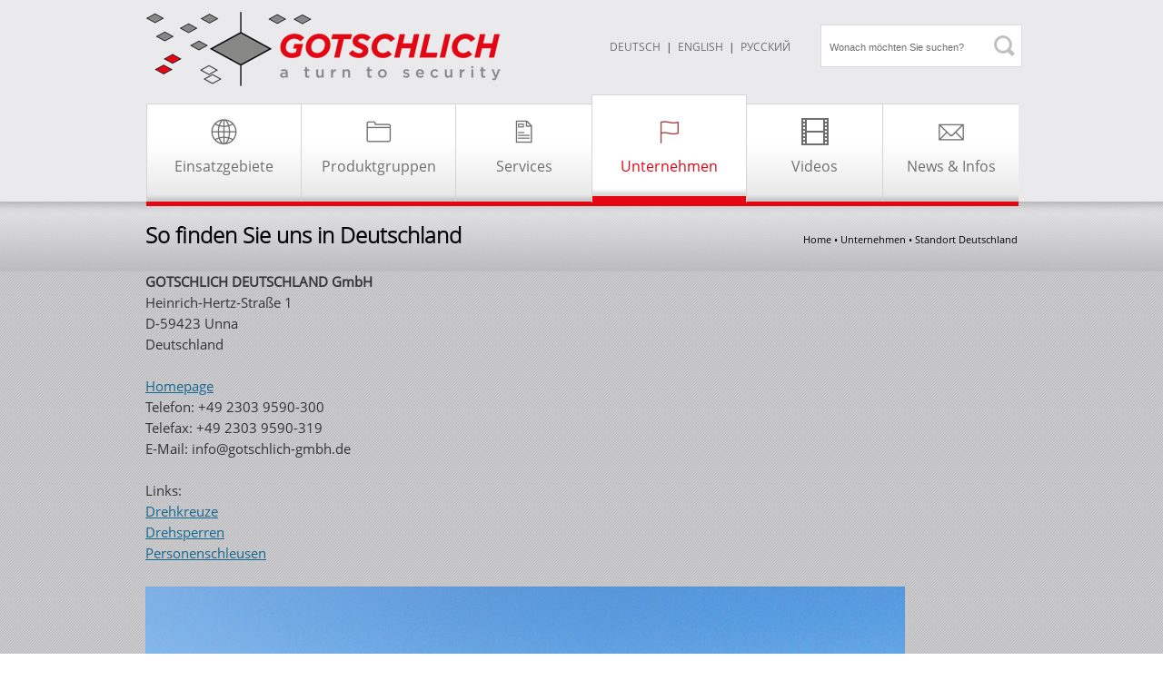

--- FILE ---
content_type: text/html; charset=UTF-8
request_url: https://www.gotschlich.at/?SEITE=Unternehmen_StandortDeutschland&pid=7nlZXKY4CoL8&lang=DE
body_size: 5885
content:
<!doctype html>
<html>
<head>
<meta http-equiv="content-type" content="text/html; charset=utf-8">
<title>Unternehmen • Standort Deutschland ••• GOTSCHLICH – Drehsperren und Drehkreuze</title>
<meta name="Keywords" content="Drehsperre,Drehkreuz,Personenschleuse,Zutritt,Zutrittskontrolle,Zugangskontrolle,Einlasskontrolle,Kontrolle,Sicherheit,Sicherheitstechnik,Metallbau,Vereinzelung,Schranke,Drehflügel,Synchronantrieb,Synchrondrehsperre,Arlberg,Baden,Bad,Therme,Skilift,Messe,Stadion" lang="de">
<meta name="Description" content="Gotschlich – Kontrollierter Zugang in Gelände, Gebäude und Räume mit Drehsperren und Drehkreuzen" lang="de">
<link rel="icon" href="favicon.ico">
<link rel="stylesheet" type="text/css" href="style2.css">
<style>
#KEKS {
	width:570px;
	left:0;
	right:0;
	margin:0 auto;
	background-color:black;
	border-radius:15px;
	box-shadow:10px 10px 8px -6px rgba(0,0,0,0.6);
	opacity:0.9;
	transition:opacity 0.8s;
	padding:8px 0;
	bottom:20px;
	position:fixed;
	z-index:30;
}
#KEKS p {
	font-family:arial;
	font-size:12px;
	color:white;
	text-align:center;
}
</style>
<script type="text/javascript">
function cookiesOk() {
	klickCookie();
	elO('KEKS',0);
	setTimeout('elD("KEKS",0)',1000);
}
function klickCookie() {
	resObj.open('GET','ajax/klick.php',true);
	resObj.onreadystatechange=hRespX;
	resObj.send(null);
}
function elO(e,o) {elS(e).opacity=o/100}
function hRespX() {}

LK=new Array('SEITE=Home&pid=215454c5aca3ae1115&lang=DE','SEITE=EG_BaederFreizeit&pid=177434c5ae28b00002&lang=DE&EG=BF','SEITE=EG_BaederFreizeit&pid=177434c5ae28b00002&lang=DE&EG=BF','SEITE=EG_Werkschutz&pid=214644c5ae2fab71b1&lang=DE&EG=WS','SEITE=EG_Skigebiete&pid=131054c5ae369a7d8d&lang=DE&EG=SG','SEITE=EG_Versorgungseinrichtungen&pid=176284c5ae3a56acfd&lang=DE&EG=VE','SEITE=EG_Messen&pid=271584c5ae40d6acfe&lang=DE&EG=ME','SEITE=EG_VeranstaltungenStadien&pid=39914c5ae4480f426&lang=DE&EG=VS','SEITE=EG_OeffentlicherVerkehr&pid=218924c5ae48416e38&lang=DE&EG=OV','SEITE=EG_Systemintegration&pid=25334c5ae4b81312f&lang=DE&EG=SI','SEITE=EG_Sicherheitstechnik&pid=208454c5ae4e739389&lang=DE&EG=ST','SEITE=EG_TM&pid=AniMbi5P8k2v&lang=DE&EG=TM','SEITE=EG_CS&pid=KykMFlFWiny4&lang=DE&EG=CS','SEITE=EG_CV&pid=mR70ZFxTKk3O&lang=DE&EG=CV','SEITE=PG_DreiarmDrehsperren&pid=264754c5ae5c68583d&lang=DE&PG=3A','SEITE=PG_DreiarmDrehsperren&pid=264754c5ae5c68583d&lang=DE&PG=3A','SEITE=PG_ZweiarmDrehsperren&pid=231744c5ae81290f58&lang=DE&PG=2A','SEITE=PG_Vertikaldrehkreuze&pid=156844c5ae84b39389&lang=DE&PG=VD','SEITE=PG_Portaldrehkreuze&pid=323014c5ae87ccdfe8&lang=DE&PG=PD','SEITE=PG_MotorSchwenktueren&pid=39114c5ae8c7aba96&lang=DE&PG=MS','SEITE=PG_Personenschleusen&pid=213644c5ae9282625c&lang=DE&PG=PS','SEITE=PG_BezahlterEintritt&pid=268674c5ae965487ac&lang=DE&PG=BE','SEITE=PG_FluchtwegeAusstattung&pid=270564c5ae99d632eb&lang=DE&PG=FA','SEITE=PG_Gehtueren&pid=45144c5ae9d4e8b26&lang=DE&PG=GT','SEITE=PG_Leitelemente&pid=oA3raKinc8Yr&lang=DE&PG=LE','SEITE=PG_OEM&pid=64184c5aea3ee1114&lang=DE&PG=OK','SEITE=PG_Zubehoer&pid=227554c5aea7329f64&lang=DE&PG=ZB','SEITE=PG_Schnellfalttore&pid=iZyHYN2ITSYc&lang=DE&PG=SFT','SEITE=PG_Schranken&pid=GwUg4EZpr2lw&lang=DE&PG=SK','SEITE=Katalog-Prospekte&pid=2Bbz43OzLShm&lang=DE','SEITE=Services_Vermietung&pid=134064c5aeb15cdfe7&lang=DE','SEITE=Services_Vermietung&pid=134064c5aeb15cdfe7&lang=DE','SEITE=Services_Sonderanfertigungen&pid=36354c5aec2a4c4b6&lang=DE','SEITE=Services_Schulungen&pid=74364c5aec6776419&lang=DE','SEITE=Services_AllInclusive&pid=179044c5aeca5487ad&lang=DE','SEITE=Shared_Facility&pid=NxOKBjrXfIz1&lang=DE','SEITE=Unternehmen_Wir&pid=289824c5aef2d5f5e2&lang=DE','SEITE=Unternehmen_Wir&pid=289824c5aef2d5f5e2&lang=DE','SEITE=Unternehmen_Team&pid=207644c5aefd0a7d8e&lang=DE','SEITE=Referenzen&pid=139094c5aed39bebc4&lang=DE','SEITE=ReferenzenDetailseite&pid=Rf4VpORP3u22&lang=DE','SEITE=Unternehmen_Geschichte&pid=205214c5b2f2731976&lang=DE','SEITE=Unternehmen_HaendlerPartner&pid=203984c5b2fc7501be&lang=DE','SEITE=Unternehmen_StandortWien&pid=85274c5b30356acfe&lang=DE','SEITE=Unternehmen_StandortKaernten&pid=165954c5b316df0539&lang=DE','SEITE=Unternehmen_StandortDeutschland&pid=7nlZXKY4CoL8&lang=DE','SEITE=Unternehmen_Nachhaltigkeit&pid=RkTJMStr2Iar&lang=DE','SEITE=Unternehmen_OffeneStellen&pid=248924c5b326fa4085&lang=DE','SEITE=Unternehmen_Impressum&pid=166774c5b32d08d24f&lang=DE','SEITE=Home_Videos&pid=44414c61d4d903d0a&lang=DE','SEITE=Home_Videos&pid=44414c61d4d903d0a&lang=DE','SEITE=News_NewsByGotschlich&pid=41224c5b3368c65d5&lang=DE','SEITE=News_NewsByGotschlich&pid=41224c5b3368c65d5&lang=DE','SEITE=News_NewsByGotschlich_Detail&pid=DiXO3ZiAVOp3&lang=DE','SEITE=News_TippsTricks&pid=253524c5b34d600001&lang=DE','SEITE=DownloadDetailinformationen&pid=1849953ce7ab32d9cf&lang=DE','SEITE=DownloadKundenbereich&pid=322484c5aee760f425&lang=DE','SEITE=News_Glossar&pid=156554c5b352d0b71d&lang=DE','SEITE=Suche&pid=SUCHE&lang=DE','SEITE=Testseite&pid=zPP5gbKxiSSf&lang=DE','SEITE=ProduktAnfrage1&pid=HrSWbQqKL40c&lang=DE','SEITE=ProduktAnfrage2&pid=sGnjo7imPhlt&lang=DE');
Lnk1='./?SEITE=Unternehmen_StandortDeutschland&pid=7nlZXKY4CoL8&lang=DE';
nNAV=4;
zNAV=7;
SEITE='Unternehmen_StandortDeutschland';
pid='7nlZXKY4CoL8';
lang='DE';
EG='';
PG='';
pY=0;
Abfrage=0;
istMobil=0;
posY=0;

txSu0='Wonach möchten Sie suchen?';
txSu1='Bitte die Zeichen < und > nicht in einem Suchbegriff verwenden!';
txSu2='Bitte geben Sie einen Suchbegriff ein!';
txSu3='Der Suchbegriff muss mindestens 3 Zeichen enthalten!';
txSu4='Geben Sie hier Ihre E-Mail-Adresse ein';
txSu5='Wonach möchten Sie suchen?';
</script>
<script type="text/javascript" src="inc/js/standard.js"></script>
</head>

<body onload="init0()" onunload="pp_close()">
<form name="form1" method="post" action="/index.php">
	<input type="hidden" name="pid" value="7nlZXKY4CoL8">

<div id="_KOPF">
	<div id="DUNKEL"></div>
	<div id="GALERIE">
		<div id="GAL_RHM"></div>
		<div id="GAL_BILD_HG0"></div>
		<div id="GAL_BILD_HG"></div>
		<div id="GAL_BILD"></div>
		<div id="GAL_ST1">
			<div id="GAL_RHM1"></div>
			<div id="GAL_PFEIL_L" class="opac30" onclick="nextImg(-1)"></div>
		</div>
		<div id="GAL_ST2">
			<div id="GAL_RHM2"></div>
			<div id="GAL_ANZ_BILDER"></div>
			<div id="GAL_BILD_NR"></div>
			<div id="GAL_PFEIL_R" class="opac100 crs" onclick="nextImg(1)"></div>
			<div id="GAL_DIASHOW">Dia-Show</div>
			<div id="GAL_PLAY" class="opac100 crs" onclick="startstop()" title="Start!"></div>
			<div id="GAL_TEMPO_TXT">Tempo</div>
			<div id="GAL_TEMPO">
				<table cellpadding="0" cellspacing="0" title="Tempo"><tr>
					<td><div id="GAL_TEMPO1" onclick="setTempo(1,7)" class="galTempo" title="Langsam" onfocus="this.blur()"></div></td>
					<td><div id="GAL_TEMPO2" onclick="setTempo(2,4)" class="galTempo"></div></td>
					<td><div id="GAL_TEMPO3" onclick="setTempo(3,3)" class="galTempo"></div></td>
					<td><div id="GAL_TEMPO4" onclick="setTempo(4,2.2)" class="galTempo"></div></td>
					<td><div id="GAL_TEMPO5" onclick="setTempo(5,1.5)" class="galTempo" title="Schnell"></div></td>
				</tr></table>
			</div>
		</div>
		<div id="GAL_CLOSE" title="Bilder schließen" onclick="closeGal()"></div>
	</div>
	<div id="_KOPF_INHALT">
		<table cellpadding="0" cellspacing="0" align="center" width="960"><tr><td>
			<div>
				<div id="_KOPF_LOGO" onclick="k(0)" title="Home"></div>
				<div id="_KOPF_RHM">
					<div id="_KOPF_SPRACHEN">
						<a href="./?SEITE=Unternehmen_StandortDeutschland&pid=7nlZXKY4CoL8&lang=DE" class="sprache">DEUTSCH</a> &nbsp;|&nbsp;
						<a href="./?SEITE=Unternehmen_StandortDeutschland&pid=7nlZXKY4CoL8&lang=EN" class="sprache">ENGLISH</a> &nbsp;|&nbsp;
						<a href="./?SEITE=Unternehmen_StandortDeutschland&pid=7nlZXKY4CoL8&lang=RU" class="sprache">Русский</a>
					</div>
					<div id="_NAV0">
						<div id="_NAV_LINIE"></div>
					<!-- NAVIGATION -->
	<div class="nv0 crs" style="left:0px;width:169px" onmouseover="nvH(1,1)" onmouseout="nvH(1,0)">
	<div id="nvI1" class="nvI" style="background-image:url(img/nav/ic1g.png)"><p id="nvT1" class="nvT nvTg">Einsatzgebiete</p></div>
	<div id="nv21" class="nv2g" style="width:170px">
		<div class="nv1" onclick="k(1)" style="width:169px"></div>
		<div class="nv2" onclick="k(2)">Bäder & Freizeit</div>
		<div class="nv2" onclick="k(3)">Werkschutz</div>
		<div class="nv2" onclick="k(4)">Skigebiete</div>
		<div class="nv2" onclick="k(5)">Versorgungseinrichtungen</div>
		<div class="nv2" onclick="k(6)">Messen</div>
		<div class="nv2" onclick="k(7)">Veranstaltungen, Stadien</div>
		<div class="nv2" onclick="k(8)">Öffentlicher Verkehr</div>
		<div class="nv2" onclick="k(9)">Systemintegration</div>
		<div class="nv2" onclick="k(10)">Sicherheitstechnik</div>
		<div class="nv2" onclick="k(11)">COVID-19: Temperatur- und Maskenerkennung</div>
		<div class="nv2" onclick="k(12)">COVID-19: Desinfektionsmittelspender</div>
		<div class="nv2" onclick="k(13)">COVID-19: Mobile Drehsperrenaufstellungen</div>
	</div>
</div>
<div class="nv0 crs" style="left:170px;width:169px" onmouseover="nvH(2,1)" onmouseout="nvH(2,0)">
	<div id="nvI2" class="nvI" style="background-image:url(img/nav/ic2g.png)"><p id="nvT2" class="nvT nvTg">Produktgruppen</p></div>
	<div id="nv22" class="nv2g" style="width:170px">
		<div class="nv1" onclick="k(14)" style="width:169px"></div>
		<div class="nv2" onclick="k(15)">Dreiarm-Drehsperren</div>
		<div class="nv2" onclick="k(16)">Zweiarm-Drehsperren</div>
		<div class="nv2" onclick="k(17)">Vertikaldrehkreuze</div>
		<div class="nv2" onclick="k(18)">Portaldrehkreuze</div>
		<div class="nv2" onclick="k(19)">Motor-Schwenktüren</div>
		<div class="nv2" onclick="k(20)">Personenschleusen</div>
		<div class="nv2" onclick="k(21)">Bezahlter Eintritt</div>
		<div class="nv2" onclick="k(22)">Fluchtwege-Ausstattung</div>
		<div class="nv2" onclick="k(23)">Gehtüren</div>
		<div class="nv2" onclick="k(24)">Leitelemente</div>
		<div class="nv2" onclick="k(25)">OEM-Komponenten</div>
		<div class="nv2" onclick="k(26)">Zubehör</div>
		<div class="nv2" onclick="k(27)">Schnellfalttore</div>
		<div class="nv2" onclick="k(28)">Schranken</div>
		<div class="nv2" onclick="k(29)">Katalog / Prospekte</div>
	</div>
</div>
<div class="nv0 crs" style="left:340px;width:149px" onmouseover="nvH(3,1)" onmouseout="nvH(3,0)">
	<div id="nvI3" class="nvI" style="background-image:url(img/nav/ic3g.png)"><p id="nvT3" class="nvT nvTg">Services</p></div>
	<div id="nv23" class="nv2g" style="width:150px">
		<div class="nv1" onclick="k(30)" style="width:149px"></div>
		<div class="nv2" onclick="k(31)">Vermietung</div>
		<div class="nv2" onclick="k(32)">Sonderanfertigungen</div>
		<div class="nv2" onclick="k(33)">Schulungen</div>
		<div class="nv2" onclick="k(34)">All-inclusive-Konzept</div>
		<div class="nv2" onclick="k(35)">Shared Facility</div>
	</div>
</div>
<div class="nv0a crs" style="left:490px;width:169px" onmouseover="nvH(4,1)" onmouseout="nvH(4,0)">
	<div id="nvI4" class="nvIa" style="background-image:url(img/nav/ic4r.png)"><p id="nvT4" class="nvT nvTr">Unternehmen</p></div>
	<div id="nv24" class="nv2r" style="width:170px">
		<div class="nv1" onclick="k(36)" style="width:169px"></div>
		<div class="nv2" onclick="k(37)">Wir über uns</div>
		<div class="nv2" onclick="k(38)">Das Team</div>
		<div class="nv2" onclick="k(39)">Referenzen</div>
		<div class="nv2 noDisp" onclick="k(40)">Referenzen</div>
		<div class="nv2" onclick="k(41)">Die Geschichte des Unternehmens</div>
		<div class="nv2" onclick="k(42)">Händler & Partner</div>
		<div class="nv2" onclick="k(43)">Standort Wien</div>
		<div class="nv2" onclick="k(44)">Standort Kärnten</div>
		<div class="nv2a" onclick="k(45)">Standort Deutschland</div>
		<div class="nv2" onclick="k(46)">Nachhaltigkeit</div>
		<div class="nv2" onclick="k(47)">Offene Stellen</div>
		<div class="nv2" onclick="k(48)">Impressum</div>
	</div>
</div>
<div class="nv0 crs" style="left:660px;width:149px" onmouseover="nvH(5,1)" onmouseout="nvH(5,0)">
	<div id="nvI5" class="nvI" style="background-image:url(img/nav/ic5g.png)"><p id="nvT5" class="nvT nvTg">Videos</p></div>
	<div id="nv25" class="nv2g" style="width:150px">
		<div class="nv1" onclick="k(49)" style="width:149px"></div>
		<div class="nv2" onclick="k(50)">Videos</div>
	</div>
</div>
<div class="nv0 crs" style="left:810px;width:149px" onmouseover="nvH(6,1)" onmouseout="nvH(6,0)">
	<div id="nvI6" class="nvI" style="background-image:url(img/nav/ic6g.png)"><p id="nvT6" class="nvT nvTg">News & Infos</p></div>
	<div id="nv26" class="nv2g" style="width:150px">
		<div class="nv1" onclick="k(51)" style="width:149px"></div>
		<div class="nv2" onclick="k(52)">News by Gotschlich</div>
		<div class="nv2 noDisp" onclick="k(53)">News Detail</div>
		<div class="nv2" onclick="k(54)">Tipps & Tricks</div>
		<div class="nv2" onclick="k(55)">Detail-Informationen Produkte</div>
		<div class="nv2" onclick="k(56)">Kundenbereich</div>
		<div class="nv2" onclick="k(57)">Glossar</div>
		<div class="nv2 noDisp" onclick="k(58)">Suche</div>
		<div class="nv2 noDisp" onclick="k(59)">Testseite</div>
		<div class="nv2 noDisp" onclick="k(60)">Produkt-Anfrage 1</div>
		<div class="nv2 noDisp" onclick="k(61)">Produkt-Anfrage 2</div>
	</div>
</div>
					<!-- ENDE NAVIGATION -->
					</div>
					<div id="SUCHE">
						<div id="SUCHE_HG"></div>
						<div id="SUCHFELD">
							<input type="text" id="SUCHE_IP" value="Wonach möchten Sie suchen?" onfocus="focusSuche(this)" onblur="blurSuche(this)" title="Suche">
						</div>
						<div id="LUPE" onclick="suchF()" title="Suchen!"></div>
					</div>
				</div>
			</div>
		</td></tr></table>
	</div>
	<!-- <iframe src="admin/suchindex-aktualisieren.php" width="10" height="10" style="border:0"></iframe> -->
</div>
<div id="_INHALT">
	<div id="HG0" style="background-image:url(img/hg-textur2.gif)"></div>
	<table cellpadding="0" cellspacing="0" align="center" width="960"><tr><td>
		<div style="width:100%;height:77px;position:relative">
			<div id="_BREADCRUMBS2">Home • Unternehmen • Standort Deutschland</div>
<h1>So finden Sie uns in Deutschland</h1>
		</div>
	</td></tr></table>
	<table cellpadding="0" cellspacing="0" align="center" width="960">
		<tr><td>
<!-- INC inc_kopftext.php -->
<table cellpadding="0" cellspacing="0" width="100%">
	<tr>
		<td><span><b>GOTSCHLICH DEUTSCHLAND GmbH</b><br>Heinrich-Hertz-Straße 1<br>D-59423 Unna<br>Deutschland<br><br><a href="https://www.gotschlich-gmbh.de" target="_blank">Homepage</a><br>Telefon:  +49 2303 9590-300<br>Telefax:  +49 2303 9590-319<br>E-Mail: info@gotschlich-gmbh.de<br><br>Links:<br><a href="https://www.gotschlich-gmbh.de/drehkreuze" target="_blank">Drehkreuze</a><br><a href="https://www.gotschlich-gmbh.de/drehsperren" target="_blank">Drehsperren</a><br><a href="https://www.gotschlich-gmbh.de/Personenschleusen" target="_blank">Personenschleusen</a><br><br><h6 style="width:848px;height:571px;float:left;padding-top:2px;text-align:left"><a href="javascript:bildgross('Unternehmen/Gotschlich_Zweigstelle_Deutschland.jpg','GOTSCHLICH DEUTSCHLAND GmbH | Büro-, Ausstellungs- und Schulungsräume',836,556)"><img src="https://www.gotschlich.at/files/Unternehmen/Gotschlich_Zweigstelle_Deutschland.jpg" width="836" height="556" class="img-in" title="GOTSCHLICH DEUTSCHLAND GmbH | Büro-, Ausstellungs- und Schulungsräume"></a><br>GOTSCHLICH DEUTSCHLAND GmbH | Büro-, Ausstellungs- und Schulungsräume</h6>
<span></span><p style="clear:both"></p><br><br><br><br>Seit 2010 haben sich die Produktions-, Lager-, und Verkaufsflächen von Gotschlich verdreifacht. Die Dächer aller Produktionsstandorte wurden zudem mit Photovoltaikanlagen ausgerüstet. Begleiten Sie uns auf einen Flug über und durch unsere Firma.<br><br><h2><a href="javascript:video('MWckJF9P3S8')">Video über unsere Standorte</a></h2><br><br><br></span></td>
	</tr>
</table>
<!-- ENDE INC inc_kopftext.php -->
<!-- INC inc_fusstext.php -->
<!-- ENDE INC inc_fusstext.php -->
			<script>var nBilder=0;</script>
			<p>&nbsp;</p>
<!-- 			<div class="linL"></div> -->
			<table cellpadding="0" cellspacing="0">
				<tr><td style="font-family:opensans-bold-italic,verdana;font-size:18px;color:#e30613;padding-top:50px;padding-bottom:8px">GOTSCHLICH <span class="h2-0">a turn to security</span></td></tr>
				<tr><td style="background-image:url(img/trans10grau.png);height:13px"></td></tr>
			</table>
		</td></tr>
	</table>
	<div id="_FUSS">
		<div id="_FUSS_HG0"></div>
		<div id="_FUSS_HG2">
			<div id="_FUSS_HG1"></div>
			<div class="rel">
				<table cellpadding="0" cellspacing="0" align="center" width="960"><tr><td>
					<p class="x10">&nbsp;</p>
					<p class="fuss">Seit 1974 ist das Familienunternehmen Gotschlich einziger österreichischer Produzent von Drehsperren und Zutrittsschleusen.<br>Mit den angebotenen Systemen und Anlagen aus Eigenentwicklung zählt Gotschlich, aufgrund seiner langjährigen Erfahrung mit Sicherheitstechnologie, zu den weltweit führenden Anbietern.<br><b>Gotschlich Qualitätsprodukte – zu 100% in Österreich hergestellt.</b></p>
					<p>&nbsp;</p>
					<table cellpadding="0" cellspacing="0" width="100%">
						<tr>
							<td width="40%">Gotschlich – Hauptsitz<br>Feistlgasse 6, A-1210 Wien<br>Tel. +43 1 2596518-0, Fax -6<br><a href="javascript:void(0)" onclick="hM('office','gotschlich','at')" title="E-Mail">office<span style="vertical-align:-3px"><img src="img/at.png" width="12" height="12"></span>gotschlich<span style="vertical-align:-2px"><img src="img/punkt.gif" width="3" height="3" border="0"></span>at</a></td>
							<td width="20%" class="vmiddle"><img src="img/flagge-at.gif" width="70" height="36"></td>
							<td width="40%">Gotschlich – Zweitwerk<br>Thomas-Koschat-Str. 3, A-9341 Straßburg / Kärnten<br>Tel. +43 4266 27177, Fax -6<br><a href="javascript:void(0)" onclick="hM('office','gotschlich','at')" title="E-Mail">office<span style="vertical-align:-3px"><img src="img/at.png" width="12" height="12"></span>gotschlich<span style="vertical-align:-2px"><img src="img/punkt.gif" width="3" height="3" border="0"></span>at</a></td>
						</tr>
						<tr><td colspan="3">&nbsp;</td></tr>
						<tr>
							<td>Gotschlich Deutschland<br>Heinrich-Hertz-Straße 1, D-59432 Unna<br><a href="https://www.gotschlich-gmbh.de">www.gotschlich-gmbh.de</a></td>
							<td class="vmiddle"><img src="img/flagge-de.gif" width="70" height="36"></td>
							<td></td>
						</tr>
					</table>
					<p>&nbsp;</p>
					<div id="_FUSS_IMPRESSUM">
						<table cellpadding="0" cellspacing="0" width="950"><tr>
							<td style="font-size:8pt;vertical-align:middle">&copy; 2026 Gotschlich GmbH |
								<a href="./?SEITE=Unternehmen_Impressum&pid=166774c5b32d08d24f&lang=DE">Impressum</a> |
								<a href="./files/datenschutzerklaerung_de.pdf" target="_blank">Datenschutz</a> |
								<a href="./files/Unternehmen/AGB/AGB_20121008.pdf" target="_blank">AGB</a>
							</td>
						</tr></table>
					</div>
					<p>&nbsp;</p>
				</td></tr></table>
			</div>
		</div>
	</div>
	<div class="hidd">
				<img src="img/ring-bilder1.png">
		<img src="img/lupe2.gif">
		<h1><a href="./?SEITE=Sitemap&pid=SITEMAP&lang=DE">Sitemap</a></h1>
	</div>
</div>

<!-- INC inc_bildgross.php -->
<div id="BILD_GROSS">
	<div id="BILD_GROSS_TEXT"><table cellpadding="0" cellspacing="0" width="100%"><tr><td id="BILD_GROSS_TEXT_INHALT"></td></tr></table></div>
	<div id="BILD_GROSS_BILD"></div>
	<div id="BILD_GROSS_CLOSE" title="Bild schließen" onclick="closeImg()"></div>
</div>
<div class="noDisp"><img src="img/schliessen.png"></div>

<div id="INFOBOX">
	<table cellpadding="0" cellspacing="0" width="100%"><tr><td id="INFOBOX_TEXT"></td></tr></table>
	<div id="INFOBOX_CLOSE" title="Schließen" onclick="closeInfo()"></div>
</div>
<div class="noDisp"><img src="img/schliessen.gif"></div>
<!-- ENDE INC inc_bildgross.php -->

</form>
</body>
</html>


--- FILE ---
content_type: text/css
request_url: https://www.gotschlich.at/style2.css
body_size: 3535
content:
@font-face {
	font-family:opensans;
	font-style:normal;
	src:url(fonts/OpenSans-Regular.woff);
}
@font-face {
	font-family:opensans-light;
	font-style:normal;
	src:url(fonts/OpenSans-Light.woff);
}
@font-face {
	font-family:opensans-italic;
	font-style:italic;
	src:url(fonts/OpenSans-Italic.woff);
}
@font-face {
	font-family:opensans-light-italic;
	font-style:italic;
	src:url(fonts/OpenSans-LightItalic.woff);
}
@font-face {
	font-family:opensans-bold;
	font-style:bold;
	src:url(fonts/OpenSans-Bold.woff);
}
@font-face {
	font-family:opensans-bold-italic;
	font-style:normal,italic;
	src:url(fonts/OpenSans-BoldItalic.woff);
}


a:link, a:visited, a:active {
	color:#136791;
}
a:hover {
	color:#98011a;
}
a.emailKopf:link, a.emailKopf:visited, a.emailKopf:active {
	color:#b7014f;
	text-decoration:none;
}
a.emailKopf:hover {
	color:#b7014f;
	text-decoration:underline;
}
a.top:link, a.top:visited, a.top:active, a.top:hover {
	color:black;
	text-decoration:none;
}
a.nohover {
	text-decoration:none;
}
a.nohover:hover {
	text-decoration:underline;
}
a.sprache:link, a.sprache:visited, a.sprache:active {
	color:#6f6f6f;
	text-decoration:none;
}
a.sprache:hover {
	color:#333333;
	text-decoration:underline;
}
body {
	margin:0;
	margin-top:4px;
	background-color:white;
	background-image:url(img/hg-textur1.gif);
/*	color:#6f6f6f;*/
	color:#333333;
	position:absolute;
	scroll-behavior:smooth;
}
html, body { 
    top:0;
	left:0;
	right:0;
    min-height:100%;
    margin:0;
    padding:0;
    width:100%;
}
i {
	font-family:opensans-italic;
}
div {
	font-size:12px;
	font-family:opensans,arial,helvetica,sans-serif;
	position:absolute;
}
form {
	margin:0;
}
h1 {
	font-family:opensans-light;
	font-style:normal;
	font-size:24px;
	color:black;
	padding:0;
	padding-top:20px;
	line-height:140%;
	margin:0;
}
h2 {
	font-family:opensans-italic,verdana;
	font-size:18px;
	color:#e30613;
	margin:0;
}
h3 {
	font-family:opensans-light,verdana;
	font-size:18px;
/*	color:#e30613;*/
	margin:0px;
	margin-bottom:4px;
}
h4 {
	font-size:4px;
	line-height:4px;
	margin:0px;
}
h6 {
	font-size:11pt;
	font-weight:normal;
	margin:0px;
}
img {
	border:0;
}
input,textarea,select {
	font-size:8pt;
	font-family:verdana,arial,helvetica,sans-serif;
	border:1px solid #aaaaaa;
}
p,td {
	font-size:11pt;
	line-height:160%;
	font-family:opensans,arial,helvetica,sans-serif;
	vertical-align:top;
	margin:0px;
}
table {
	border-width:0px;
}

#_BREADCRUMBS1 {
	top:10px;
	right:0;
	padding:0 10px;
	background-color:white;
	font-size:11px;
	color:black;
}
#_BREADCRUMBS2 {
	top:30px;
	right:0;
	font-size:11px;
	color:black;
}
#_FUSS {
	left:0;
	right:0;
    z-index:2;
	position:relative;
}
#_FUSS_HG0 {
	width:100%;
	height:1px;
	position:relative;
	background-image:url(img/trans40grau.png);
}
#_FUSS_HG1 {
	top:0;
	width:100%;
	background-image:url(img/hg-textur0.gif);
	position:relative;
}
#_FUSS_HG2 {
	width:100%;
	background-image:url(img/hg-textur1.gif);
	position:relative;
}
#_FUSS_IMPRESSUM {
	font-size:8pt;
	position:relative;
}
#_INHALT {
    top:0;
	left:0;
	right:0;
    padding-top:222px;
    padding-left:0;
/*    z-index:2;*/
/*	background-image:url(img/hg-textur-00.gif);*/
	position:relative;
}
#_INHALT.detail {
/*	background-image:url(img/hg-textur4.gif);*/
	background-color:white;
}
#_INHALT.prodSeite {
	background-color:white;
}
#_KOPF {
/*    position:fixed;*/
	left:0;
	right:0;
    height:222px;
    z-index:3;
}
#_KOPF_HOME {
	width:100%;
	position:relative;
}
#_KOPF_INHALT {
	left:0;
	right:0;
    height:222px;
    z-index:3;
	background-color:#eaeaec;
}
#_KOPF_LINIE {
	width:100%;
	height:5px;
	background-image:url(img/hg-textur2.gif);
	margin-top:20px;
	margin-bottom:20px;
	position:relative;
}
#_KOPF_GAL {
	width:100%;
	height:256px;
	background-image:url(img/hg-textur6.gif);
	position:relative;
}
#_KOPF_LOGO {
	left:0;
	top:12px;
	width:400px;
	height:82px;
	background-image:url(img/logo-gotschlich2.png);
	border:1px solid #eaeaec;
	cursor:pointer;
}
#_KOPF_RHM {
	width:960px;
}
#_KOPF_SPRACHEN {
	right:250px;
	top:40px;
}
#_NAV0 {
	left:1px;
	top:114px;
	width:100%;
	z-index:10;
}
#_NAV_LINIE {
	top:108px;
	width:100%;
	height:5px;
	background-color:#e30613;
}

#BBK_O,#BBK_U {
	height:100%;
}
#BILD0 {
	width:100%;
	height:450px;
	background-position:center;
	background-repeat:no-repeat;
}
#BOX_E_CLOSE {
	width:45px;
	height:19px;
	right:0;
	background-image:url(img/schliessen.gif);
	cursor:pointer;
}
#BOX_EINSCHRAENKUNG {
/*	background-color:#eeeeee;*/
	position:relative;
}
#EINSCHRAENKEN {
	position:relative;
	height:36px;
}
#HG0 {
	width:100%;
	height:77px;
}
#EMAIL_NL {
	padding-left:8px;
	padding-right:3px;
	width:300px;
	height:26px;
	color:#aaaaaa;
}
#KEKS {
	width:570px;
	left:0;
	right:0;
	margin:0 auto;
	background-color:black;
	border-radius:15px;
	box-shadow:10px 10px 8px -6px rgba(0,0,0,0.6);
	opacity:0.9;
	transition:opacity 0.8s;
	padding:8px 0;
	bottom:20px;
	position:fixed;
	z-index:30;
}
#KEKS p {
	font-family:arial;
	font-size:12px;
	color:white;
	text-align:center;
}
#KUNDENBEREICH {
	width:100%;
	height:500px;
	background-color:#eeeeee;
	border:1px solid #aaaaaa;
	margin-top:10px;
}
#LUPE {
	width:25px;
	height:25px;
	right:3px;
	top:10px;
	background-image:url(img/lupe1.gif);
	cursor:pointer;
/*	display:none;*/
}
#LUPE:hover {
	background-image:url(img/lupe2.gif);
}
#SUCHE {
	top:27px;
	right:0;
}
#SUCHE_HG {
	right:-5px;
	width:220px;
	height:45px;
	background-color:white;
	border:1px solid #dcdcdc;
}
#SUCHE_IP {
	border:0;
	color:#6f6f6f;
	width:170px;
}
#SUCHFELD {
	top:13px;
	right:35px;
}
#TXT1 {
	top:250px;
}
#TXT2 {
	top:310px;
}

.antwort {
	padding-bottom:8px;
}
.aw { /* Auswahl */
	vertical-align:middle;
}
.balkenDetail {
	width:650px;
	height:13px;
	margin-top:7px;
	background-image:url(img/hg-textur3.gif);
	position:relative;
}
.bb {
	width:100%;
	background-position:center center;
	background-repeat:no-repeat;
	background-color:white;
}
.bbg {
	width:50px;
	height:60px;
	cursor:pointer;
	opacity:.3;
    filter:alpha(opacity=30);
    -moz-opacity:.3;
}
.bild0 {
	width:100%;
	height:450px;
	background-position:center;
	background-repeat:no-repeat;
}
.bild0a {
	margin:0 auto;
	top:420px;
	position:relative;
	z-index:2;
}
.bildGal {
	top:10px;
	width:130px;
	height:130px;
	cursor:pointer;
}
.bildTrl {
	left:-29px;
	width:4px;
	height:130px;
	background-image:url(img/galerie-trl.png);
	cursor:default;
}
.bildLupe {
	width:15px;
	height:15px;
	right:2px;
	top:2px;
	background-image:url(img/lupe-neu-bilder.png);
	cursor:pointer;
}
.bildLupe:hover {
	background-image:url(img/lupe-neu-bilder1.png);
}
.bildPG {
	bottom:3px;
	width:15px;
	height:15px;
	background-image:url(img/ring-bilder0.png);
	cursor:pointer;
}
.bildPK {
	margin-top:1px;
	width:15px;
	height:15px;
	background-image:url(img/ring-bilder0.png);
	cursor:pointer;
}
.bildPKR {
	height:19px;
/*	border:1px solid #a6a6a6;*/
/*	border-top:0;*/
/*	background-color:#ddd;*/
	text-align:center;
}
.bildR {
/*	border:1px solid #a6a6a6;*/
/*	border-bottom:0;*/
	text-align:center;
	line-height:0.1px;
}
.bildRing {
	width:20px;
	height:20px;
	border-width:0;
	cursor:pointer;
}
.bildTrl {
	width:4px;
}
.bildUT {
	width:150px;
	left:-11px;
	text-align:center;
	line-height:120%;
	padding-top:140px;
}
.bildUT:hover {
	color:#e30613;
}
.bildW {
	padding-top:5px;
	padding-right:20px;
	padding-bottom:30px;
	float:left;
	position:relative;
}
.blau {
	color:#136791;
}
.bo {
	font-weight:bold;
}
.butt {
	cursor:pointer;
}
.button {
	font-weight:bold;
	font-size:14px;
	padding:3px;
	padding-left:12px;
	padding-right:12px;
	cursor:pointer;
}
.buttAW1 {
	padding-top:30px;
	position:relative;
}
.buttDet {
	right:0;
	color:white;
	background-color:#e30613;
	cursor:pointer;
	font-size:11px;
	padding:10px;
	padding-top:2px;
	padding-bottom:1px;
	white-space:nowrap;
}
.buttDet1 {
	top:-29px;
	width:460px;
	position:relative;
}
.buttDet2 {
	top:-29px;
	width:960px;
	position:relative;
}
.buttDet3 {
	bottom:33px;
	position:relative;
}
.buttonGrau {
	border:1px solid #c6c6c6;
	color:#c6c6c6;
	background-color:#eeeeee;
}
.buttonRot {
	border:1px solid #b7014f;
	color:#b7014f;
	background-color:#f5ccdd;
}
.bw {
}
.ce {
	text-align:center;
}
.crs {
	cursor:pointer;
}
.datumNews {
	top:50px;
	left:-12px;
	height:26px;
	padding-left:15px;
	padding-right:15px;
	padding-top:4px;
	color:white;
	background-color:#e30613;
	font-family:opensans-bold;
	white-space:nowrap;
	border:0;
}
.fehler {
	color:#ee0000;
	background-color:yellow;
	font-weight:bold;
	padding:3px;
}
.frage {
	font-weight:bold;
	padding-top:10px;
}
.fuss {
/*	font-size:12px;*/
}
.gBand {
	height:200px;
	overflow:hidden;
}
.gPfeil {
	top:50px;
	width:44px;
	height:45px;
	cursor:pointer;
}
.grau50 {
	color:#7f7f7f;
}
.gruen {
	color:#7ab059;
}
.h2-0 {
	font-family:opensans-italic,verdana;
	font-weight:normal;
	color:#6f6f6f;
}
.h4 {
	line-height:4px;
	font-size:3px;
}
.headKnowHow {
	font-weight:bold;
}
.hgDetailseite {
	background-image:url(img/hg-textur4.gif);
	position:relative;
}
.hgForm {
	background-color:#f5f5f0;
}
.hgGruen {
	background-color:#7ab059;
}
.hgWeiss {
	background-color:white;
}
.hidd {
	visibility:hidden;
	position:absolute;
	top:0;
	width:0;
	height:0;
}
.hz {
	font-size:6px;
	line-height:6px;
}
.idt {
	padding-left:18px;
}
.imgHome {
	width:240px;
	height:160px;
	font-size:0.1px;
	line-height:0.1px;
}
.imgV {
	width:120px;
	height:120px;
	vertical-align:middle;
	text-align:center;
}
.inhalt {
	padding:20px;
	padding-top:17px;
	width:779px;
}
.ip {
	width:200px;
}
.ipB {
	background-color:#d8d8c4;
	color:#000020;
	cursor:pointer;
	text-align:center;
}
.ipButton {
	height:26px;
	padding:4px 15px 2px 15px;
/*	margin-top:1px;*/
	color:white;
	background-color:#e30613;
	font-family:opensans-bold;
	white-space:nowrap;
	border:0;
	display:inline;
	text-transform:uppercase;
	cursor:pointer;
}
.ipChbx {
	background-color:transparent;
	vertical-align:middle;
}
.ipPW {
	width:100px;
	padding-left:2px;
}
.ipU {
	width:185px;
	padding-left:2px;
}
.ipZ {
	width:25px;
}
.it {
	font-style:italic;
}
.jahrTrl {
	padding:4px;
	background-color:#ddd;
	font-size:120%;
	font-weight:bold;
	text-align:center;
	margin:30px 0;
}
.kontakt {
	border:1px solid #7ab059;
}
.linL {
	width:960px;
	height:3px;
	background-image:url(img/verlauf-2.png);
}
.linkzeile {
	line-height:18px;
}
.markSuch {
	background-color:#fff000;
}
.mobilHover:hover {
	background-color:yellow;
}
.news {
	width:220px;
	float:left;
	position:relative;
}
.news1 {
	padding:20px;
	position:relative;
	border:2px solid #a6a6a6;
	margin-bottom:15px;
}
.news2 {
	margin-left:13px;
	position:relative;
}
.newsA {
/*	top:-215px;*/
}
.newsDatum {
	left:-10px;
	height:22px;
	padding-left:10px;
	padding-right:10px;
	padding-top:2px;
	margin-top:17px;
	color:white;
	background-color:#e30613;
	font-size:11px;
	font-family:opensans-bold;
}
.newsLupe {
	width:120px;
	text-align:center;
	padding-top:40px;
}
.newsLupeBild {
	left:20px;
	width:80px;
	height:81px;
	background-image:url(img/news-lupe.png);
	position:relative;
	cursor:pointer;
}
.newsLupeBild:hover {
	background-image:url(img/news-lupe1.png);
}
.newsTrl {
	width:20px;
	background-image:url(img/news-trl.png);
	background-repeat:no-repeat;
}
.noDisp {
	display:none;
}
.noWrap {
	white-space:nowrap;
}
.nv0 {
	height:107px;
	border-left:1px solid #d4d4d4;
	border-top:1px solid #d4d4d4;
	background-image:url(img/nav/hg.gif);
}
.nv0a {
	top:-10px;
	height:118px;
	border:1px solid #d4d4d4;
	border-bottom:0 solid transparent;
	background-image:url(img/nav/hga.gif);
}
.nvD0 {
	position:relative;
	padding-top:2px;
	padding-bottom:1px;
	border-bottom:1px solid #aeaeb0;
}
.nvD1 {
	position:relative;
	margin-left:25px;
	padding-top:2px;
	padding-bottom:1px;
	border-bottom:1px solid #aeaeb0;
}
.nvDL:link, .nvDL:visited, .nvDL:active {
	color:black;
	text-decoration:none;
}
.nvDL:hover {
	text-decoration:underline;
}
.nvDLr:link, .nvDLr:visited, .nvDLr:active {
	color:#e30613;
	text-decoration:none;
}
.nvDLr:hover {
	text-decoration:underline;
}
.nvI {
	height:60px;
	width:100%;
	background-position:center;
	background-repeat:no-repeat;
}
.nvIa {
	top:10px;
	height:60px;
	width:100%;
	background-position:center;
	background-repeat:no-repeat;
}
.nvT {
	width:100%;
	font-size:12pt;
	padding-top:56px;
	text-align:center;
}
.nvTg {
	color:#6f6f6f;
}
.nvTr {
	color:#e30613;
}
.nv1 {
	height:112px;
	position:relative;
}
.nv2 {
	color:white;
	text-align:center;
	line-height:120%;
	padding:5px;
	background-color:#2d2d2d;
	border-top:1px solid #ddd;
	position:relative;
	cursor:pointer;
}
.nv2:hover {
	background-color:#e30613;
}
.nv2a {
	color:white;
	text-align:center;
	line-height:120%;
	padding:5px;
	background-color:#e30613;
	border-top:1px solid #ddd;
	position:relative;
	cursor:pointer;
}
.nv2g {
	display:none;
}
.nv2r {
	display:none;
	top:10px;
}




.opac50 {
	opacity:.5;
    filter:alpha(opacity=50);
    -moz-opacity:.5;
}
.rahmen0 {
	border:1px solid #9c9e9f;
}
.re {
	text-align:right;
}
.rel {
	position:relative;
}
.rhm {
	border:solid 1px #bbbbbb;
}
.rhm1 {
	border:dotted 1px #888888;
}
.rhm2 {
	border:dotted 0 white;
}
.rhm3 {
	border-bottom:solid 1px #ddd;
}
.rhm4 {
	padding-top:20px;
	border-bottom:solid 1px #eeeeee;
}
.rot {
	color:#e30613;
}
.schwarz {
	color:black;
}
.sm0 {
	font-weight:bold;
	line-height:150%;
}
.sm1 {
	padding-left:18px;
}
.sm2 {
	padding-left:36px;
}
.sprache {
	text-transform:uppercase;
}
.strg {
	line-height:25px;
	padding-top:2px;
	font-size:20px;
	font-weight:bold;
	cursor:pointer;
}
.strg:hover {
	background-color:#f7aba4;
}
.strgX {
	line-height:25px;
	font-size:20px;
	font-weight:bold;
	color:#e30613;
	background-color:#eeeeee;
}
.suche {
	width:100px;
	font-size:8pt;
}
.topButton {
	margin-top:5px;
}
.transp {
	background-color:transparent;
}
.trlG {
	height:13px;
	width:100%;
	margin-top:10px;
	background-image:url(img/trans10grau.png);
	position:relative;
}
.txt1 {
	font-size:18px;
	font-family:opensans-bold;
	text-transform:uppercase;
}
.txt2 {
	font-size:18px;
	line-height:140%;
}
.txtTrans {
/*	left:0;*/
	padding:12px;
	background-image:url(img/trans30.png);
}
.ues1 {
	font-family:opensans;
	padding-top:20px;
	font-size:24px;
	color:black;
}
.vbase {
	vertical-align:baseline;
}
.vbottom {
	vertical-align:bottom;
}
.vis {
	visibility:visible;
}
.vmiddle {
	vertical-align:middle;
}
.vtop {
	vertical-align:top;
}
.weiss {
	color:white;
}
.x10 {
	font-size:10px;
	font-family:verdana;
}
.x11 {
	font-size:11px;
	font-family:opensans,verdana;
}
.x12 {
	font-size:11px;
}
.x14 {
	font-size:14px;
}


/* BILD GROSS */
#BILD_GROSS {
	display:none;
	border:3px solid #e30613;
	background-color:white;
	line-height:0.1px;
	z-index:200;
/*	position:relative;*/
}
#BILD_GROSS_BILD {
	background-color:white;
	position:relative;
}
#BILD_GROSS_CLOSE {
	top:0;
	right:0;
	width:45px;
	height:19px;
	background-image:url(img/schliessen.gif);
	cursor:pointer;
}
#BILD_GROSS_TEXT {
	width:100%;
	min-height:32px;
	background-color:#ddd;
	position:relative;
}
#BILD_GROSS_TEXT_INHALT {
	height:30px;
	text-align:center;
	vertical-align:middle;
	padding-right:50px;
	line-height:100%;
}

/* INFO-BOX */
#INFOBOX {
	display:none;
	border:4px solid #e30613;
	background-color:#eeeeee;
	z-index:200;
}
#INFOBOX_CLOSE {
	top:-4px;
	right:-4px;
	width:45px;
	height:19px;
	background-image:url(img/schliessen.gif);
	cursor:pointer;
}
#INFOBOX_TEXT {
	padding:20px;
}

/*
VIDEO
=====
*/
a.video {
	padding-left:4px;
	padding-right:4px;
	padding-top:1px;
	padding-bottom:2px;
	text-decoration:none;
}
a.videoLink {
	background-color:#ddd;
}
.videoAktuell {
	background-color:#f1d35b;
}



--- FILE ---
content_type: text/javascript
request_url: https://www.gotschlich.at/inc/js/standard.js
body_size: 2236
content:
// ö
var f,fokX,iW,tbN,pY;
BG='BILD_GROSS';
INF='INFOBOX';
fokS=0;
fokNL=0;
p0=0;
pp_handle='';
eml1='ma';
eml2='il';
eml3='to:';
nv0=new Array();
nBW=0;
//nBK=0;

function init0() {
	if(nBilder>1) {
		elBGI('BBK_O','files/'+imgsK[iBW]);
		elBGI('BBG_O','files/'+imgsG[iBW]);
		elBGI('BPK0',uBW+'1.png');
		elBGI('BPG0',uBW+'1.png');
		elD('BILD_LUPE',((imgsG[0]!=''&&istMobil!=1)?1:0));
		setTimeout('runB()',delayBW);
	}
	document.onkeyup=key_up;
	if(typeof(bRH)!='undefined') setSrcBWH();
	if(nBW>0) {
		for(var i=0;i<nBW;i++) {
			if(nBilderM[i] > 1) {
				elBGI('BBK_O'+i,'files/'+imgsMK[iBWM[i]]);
				elBGI('BBG_O','files/'+imgsMG[iBWM[i]]);
				elBGI('BPK0'+i,uBW+'1.png');
				elBGI('BPG0',uBW+'1.png');
				elD('BILD_LUPE'+i,((imgsMG[0]!=''&&istMobil!=1)?1:0));
				setTimeout('runBM('+i+')',delayBW);
			}
		}
	}
	if(posY>0) window.scrollTo(0,posY);
}
function k(n) {
	location.href='./?'+LK[n];
}
function bildgross(bild,t,b,h) {
	elS(BG+'_BILD').height=h+'px';
	elIH(BG+'_BILD','<img src="files/'+bild+'" width="'+b+'" height="'+h+'">');
	bGross(t,b,h+32);
}
function bGross(t,b,h) {
	if(typeof(GL)!='undefined') closeGal();
	if(typeof(INF)!='undefined') closeInfo();
	elS(BG).left=((getIW()-b-8)/2)+'px';
	elS(BG).top=(getPY()+20)+'px';
	elS(BG).width=b+'px';
	elS(BG).height=h+'px';
	elIH(BG+'_TEXT_INHALT',t);
	elD(BG,1);
}
function getIW() {
	return (document.body.clientWidth)?document.body.clientWidth:window.innerWidth;
}
function getPY() {
	return (document.body.scrollTop)?document.body.scrollTop:window.pageYOffset;
}
function info(t) {
	if(typeof(GL)!='undefined') closeGal();
	if(BG) closeImg();
	var w=800;
	elS(INF).left=((getIW()-w-8)/2)+'px';
	elS(INF).top=(getPY()+20)+'px';
	elS(INF).width=w+'px';
	if(t!='') elIH(INF+'_TEXT',t);
	elD(INF,1);
}
function infoMobil(id,t) {
	elIH('infoM'+id,t);
	elD('infoM'+id,1);
	elD('infoB'+id,0);
}
function video(c) {
	if(typeof(GL)!='undefined') closeGal();
	if(BG) closeImg();
	var w=(istMobil!=1)?500:350;
	elS(INF).left=((getIW()-w-8)/2)+'px';
	elS(INF).top=(getPY()+20)+'px';
	elS(INF).width=w+'px';
	if(c!='') elIH(INF+'_TEXT','<iframe width="'+((istMobil!=1)?420:300)+'" height="'+((istMobil!=1)?315:225)+'" src="//www.youtube.com/embed/'+c+'?rel=0" frameborder="0" allowfullscreen></iframe>');
	elD(INF,1);
}
function closeImg() {elD(BG,0)}
function closeInfo() {elD(INF,0)}
function einschraenken(e) {
	var be='BOX_EINSCHRAENKUNG';
	if(elS(be).display=='block' && Abfrage==0) {
		elD(be,0);
		e.className='button buttonRot';
		return;
	}
	elD(be,1);
	elD('EINSCHRAENKEN',0);
}
function abfragen() {
	var f=document.forms.form1;
	f.pY.value=getPY();
	var ES=(EG!='')?'&EG='+EG:'';
	ES+=(PG!='')?'&PG='+PG:'';
	f.action='./'+((istMobil==1)?'index-mobil.php':'')+'?SEITE='+SEITE+'&pid='+pid+'&lang='+lang+ES+'&Abfrage=1';
	f.submit();
}
function anmeldenNL() {
	fokNL=0;
	alert('Anmelden NL');
}
function suchF() {
	fokS=0;
	var f=elI('SUCHE_IP');
	var S=f.value;
	if(S==txSu5) return;
	if(S.indexOf('<')>-1||S.indexOf('>')>-1) {
		alert(txSu1);
		f.focus();
		return;
	}
	S=S.substr(0,200);
	if(S.length<3) {
		alert((S=='')?txSu2:txSu3);
		f.focus();
		return;
	}
	location.href='./?SEITE=Suche&pid=SUCHE&lang='+lang+'&Suche='+S;
}
function focusSuche(o) {
	if(o.value==txSu0) o.value='';
	o.style.color='black';
//	elD('LUPE',1);
	fokS=1;
}
function blurSuche(o) {
	if(o.value=='') {
		o.value=txSu0;
		o.style.color='#aaaaaa';
	}
	fokS=0;
}
function focusNL(o) {
	if(o.value==txSu4) o.value='';
	o.style.color='black';
	fokNL=1;
}
function blurNL(o) {
	if(o.value=='') {
		o.value=txSu4;
		o.style.color='#aaaaaa';
	}
	fokNL=0;
}
function newsletter() {
	var e=elI('EMAIL_NL').value;
	if(e==txSu4) return;
	validNL(e);
}
function key_up(e) {
	var e=e||window.event;
	if(e.keyCode==13) { // Enter
		if(fokS==1) suchF();
		if(fokNL==1) anmeldenNL();
	}
}
function pp_close() {if(pp()) {pp_handle.close();pp_handle=''}}
function pp() {
	return (typeof pp_handle=='object')?true:false;
}
function hM(t1,t2,t3) {location.href=eml1+eml2+eml3+t1+String.fromCharCode(13+51)+t2+'.'+t3}
function hMS(t1,t2,t3,s) {location.href=eml1+eml2+eml3+t1+String.fromCharCode(13+51)+t2+'.'+t3+'?subject='+s}
function nvH(n,o) {
	var f=(o==1)?'r':'g';
	if(n!=nNAV) {
		elBGI('nvI'+n,'img/nav/ic'+n+f+'.png');
		elI('nvT'+n).className='nvT nvT'+f;
	}
	if(o==1) {
		elD('nv2'+n,1);
	} else {
		elD('nv2'+n,0);
	}
}
function setSprache(s) {
	location.href='./index.php?lang='+s;
}
function elBGC(e,c) {elS(e).backgroundColor=c}
function elBGI(e,u) {elS(e).backgroundImage='url('+u+')'}
function elD(e,d) {elS(e).display=(d==1)?'block':'none'}
function elI(v) {return document.getElementById(v)}
function elIH(e,i) {elI(e).innerHTML=i}
function elN(e) {return document.getElementsByName(e)[0]}
function elS(v) {return elI(v).style}
function elTN(v) {return document.getElementsByTagName(v)}
function zeige(v,s) {elS(v).visibility=(s==1)?'visible':'hidden'}
function setOpac(e,o) {
	elS(e).opacity=o/100;
	elS(e).MozOpacity=o/100;
	elS(e).filter='alpha(opacity='+o+')';
}
function loadVideo(c,p) {
	elI('fVideo').innerHTML='<iframe width="450" height="253" src="http://www.youtube.com/embed/'+c+'?rel=0" frameborder="0" allowfullscreen></iframe>';
	var v='video video';
	for(var i=0;i<elTN('a').length;i++) {
		if(elTN('a')[i].className==v+'Aktuell') elTN('a')[i].className=v+'Link';
	}
	p.className=v+'Aktuell';
}

// AJAX
// ====
var resObj=null;
function klick() {
	resObj.open('GET','ajax/click.php',true);
	resObj.onreadystatechange=hResp;
	resObj.send(null);
}
function validNL(e) {
	resObj.open('GET','ajax/valid-newsletter.php?lang='+lang+'&EMail='+e,true);
	resObj.onreadystatechange=rValidNL;
	resObj.send(null);
}
function erzReq() {
	var resObj=null;
	try {resObj=new ActiveXObject('Microsoft.XMLHTTP')}
	catch(Error) {
		try {resObj=new ActiveXObject('MSXML2.XMLHTTP')}
		catch(Error) {
			try {resObj=new XMLHttpRequest()}
			catch(Error) {/*alert('!!')*/}
		}
	}
	return resObj;
}
function hResp() {
	if(resObj.readyState==4) {
	}
}
function rValidNL() {
	if(resObj.readyState==4) {
		var r=resObj.responseText;
		if(r.substr(0,3)=='xx_') {
			alert(r.substr(3));
		} else {
			location.href='./?SEITE=NewsletterAnmeldung1&pid=3153353e9bbcb4d475&lang='+lang+'&EMail='+r;
		}
	}
}
resObj=erzReq();
